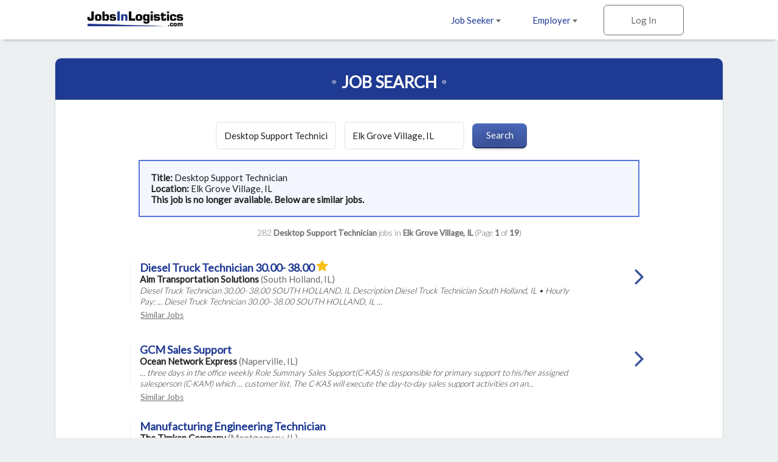

--- FILE ---
content_type: text/html; charset=ISO-8859-1
request_url: https://www.jobsinlogistics.com/cgi-local/search.cgi?action=ViewJobDetails&TypeOfUser=&JobIndNum=25091727&RecNum=27435&Usr=&Pswd=&SessID=2542-5560110-64039&SD=All%2B%5EUSA%2BCanada%2BIntl%2BIT%2B%2B%5E%5E%5ETOJAll%2B%5EAny%5E%5E%5EYes%5E%5ER27435&SP=1&JRPP=100
body_size: 33434
content:
<!DOCTYPE html>
<html>
<head>
<!-- Google tag (gtag.js) --> <script async src=https://www.googletagmanager.com/gtag/js?id=G-HEG3KG28RE></script> <script> window.dataLayer = window.dataLayer || []; function gtag(){dataLayer.push(arguments);} gtag('js', new Date()); gtag('config', 'G-HEG3KG28RE'); </script>
<!-- Global site tag (gtag.js) - Google Analytics -->
<script async src="https://www.googletagmanager.com/gtag/js?id=UA-18099011-1"></script>
<script>
  window.dataLayer = window.dataLayer || [];
  function gtag(){dataLayer.push(arguments);}
  gtag('js', new Date());
  gtag('config', 'UA-18099011-1');
</script>

  <meta charset="utf-8">
  <meta name="viewport" content="width=device-width, initial-scale=1.0, maximum-scale=1.0, user-scalable=no" />
  <link rel="apple-touch-icon-precomposed" sizes="57x57" href="https://www.jobsinlogistics.com/img/rwd-jil/favicon/apple-touch-icon-57x57.png" />
  <link rel="apple-touch-icon-precomposed" sizes="114x114" href="https://www.jobsinlogistics.com/img/rwd-jil/favicon/apple-touch-icon-114x114.png" />
  <link rel="apple-touch-icon-precomposed" sizes="72x72" href="https://www.jobsinlogistics.com/img/rwd-jil/favicon/apple-touch-icon-72x72.png" />
  <link rel="apple-touch-icon-precomposed" sizes="144x144" href="https://www.jobsinlogistics.com/img/rwd-jil/favicon/apple-touch-icon-144x144.png" />
  <link rel="apple-touch-icon-precomposed" sizes="60x60" href="https://www.jobsinlogistics.com/img/rwd-jil/favicon/apple-touch-icon-60x60.png" />
  <link rel="apple-touch-icon-precomposed" sizes="120x120" href="https://www.jobsinlogistics.com/img/rwd-jil/favicon/apple-touch-icon-120x120.png" />
  <link rel="apple-touch-icon-precomposed" sizes="76x76" href="https://www.jobsinlogistics.com/img/rwd-jil/favicon/apple-touch-icon-76x76.png" />
  <link rel="apple-touch-icon-precomposed" sizes="152x152" href="https://www.jobsinlogistics.com/img/rwd-jil/favicon/apple-touch-icon-152x152.png" />
  <link rel="icon" type="image/png" href="https://www.jobsinlogistics.com/img/rwd-jil/favicon/favicon-196x196.png" sizes="196x196" />
  <link rel="icon" type="image/png" href="https://www.jobsinlogistics.com/img/rwd-jil/favicon/favicon-96x96.png" sizes="96x96" />
  <link rel="icon" type="image/png" href="https://www.jobsinlogistics.com/img/rwd-jil/favicon/favicon-32x32.png" sizes="32x32" />
  <link rel="icon" type="image/png" href="https://www.jobsinlogistics.com/img/rwd-jil/favicon/favicon-16x16.png" sizes="16x16" />
  <link rel="icon" type="image/png" href="https://www.jobsinlogistics.com/img/rwd-jil/favicon/favicon-128.png" sizes="128x128" />
  <meta name="application-name" content="&nbsp;"/>
  <meta name="msapplication-TileColor" content="#FFFFFF" />
  <meta name="msapplication-TileImage" content="https://www.jobsinlogistics.com/img/rwd-jil/favicon/mstile-144x144.png" />
  <meta name="msapplication-square70x70logo" content="https://www.jobsinlogistics.com/img/rwd-jil/favicon/mstile-70x70.png" />
  <meta name="msapplication-square150x150logo" content="https://www.jobsinlogistics.com/img/rwd-jil/favicon/mstile-150x150.png" />
  <meta name="msapplication-wide310x150logo" content="https://www.jobsinlogistics.com/img/rwd-jil/favicon/mstile-310x150.png" />
  <meta name="msapplication-square310x310logo" content="https://www.jobsinlogistics.com/img/rwd-jil/favicon/mstile-310x310.png" />
  <meta name="description" content="Job search results for Desktop Support Technician job openings in Elk Grove Village, IL - 282 jobs currently available. Narrow down your search by city and keyword.">
  <meta name="keywords" content="logistics jobs, transportation jobs, distribution jobs, supply chain jobs, Desktop Support Technician jobs, logistics jobs in Elk Grove Village, IL">
  <meta name="robots" content="index, follow">
  <title>Desktop Support Technician Jobs - Elk Grove Village, IL</title>
  <link rel="stylesheet" href="https://www.jobsinlogistics.com/css/rwd-jil/style.css" media="screen" charset="utf-8">
  <link rel="stylesheet" href="https://maxcdn.bootstrapcdn.com/font-awesome/4.6.3/css/font-awesome.min.css">
  <!--[if lt IE 9]>
    <script src="//cdnjs.cloudflare.com/ajax/libs/html5shiv/3.7.3/html5shiv.min.js"></script>
  <![endif]-->
</head>
  <body>

<!-- Header -->
    <header id="main">
      <div>
        <ul class="horizontal">
          <li class="dropdown">
            <a href="https://www.jobsinlogistics.com/cgi-local/main.cgi?TypeOfUser=browse&page=seekers&TypeOfUser=browse">Job Seeker <i class="caret flip"></i></a>
            <ul class="dropdown-list">
              <a href="https://www.jobsinlogistics.com/cgi-local/main.cgi?TypeOfUser=browse&page=seekers&TypeOfUser=browse"><li>Learn More</li></a>
              <a href="https://www.jobsinlogistics.com/cgi-local/main.cgi?TypeOfUser=browse&page=seekers&TypeOfUser=browse"><li>Log In</li></a>
              <a href="https://www.jobsinlogistics.com/cgi-local/register.cgi?TypeOfUser=browse&action=RegisterSeeker"><li>Register</li></a>
              <a href="https://www.jobsinlogistics.com/Logistics-Jobs-In/"><li>Jobs by Location</li></a>
            </ul>
          </li><!-- li.drop-down -->
          <li class="dropdown">
            <a href="https://www.jobsinlogistics.com/cgi-local/main.cgi?TypeOfUser=browse&page=recruiters&TypeOfUser=browse">Employer <i class="caret flip"></i></a>
            <ul class="dropdown-list">
              <a href="https://www.jobsinlogistics.com/cgi-local/main.cgi?TypeOfUser=browse&page=recruiters&TypeOfUser=browse"><li>Learn More</li></a>
              <a href="https://www.jobsinlogistics.com/cgi-local/main.cgi?TypeOfUser=browse&page=recruiters&TypeOfUser=browse"><li>Log In</li></a>
              <a href="https://www.jobsinlogistics.com/cgi-local/register.cgi?TypeOfUser=browse&action=RegisterRecruiter"><li>Register</li></a>
              <a href="https://www.jobsinlogistics.com/pdf/JIL-Media-Kit.pdf"><li>Media Kit</li></a>
              <a href="https://www.jobsinlogistics.com/cgi-local/main.cgi?TypeOfUser=browse&page=specialpricing&TypeOfUser=browse"><li>Pricing</li></a>
            </ul>
          </li><!-- li.drop-down -->
          <li class="sign-in">
            <a class="log-in">Log In</a>
            <form class="overlay-content" action="logon.cgi" method="post"><input type="hidden" name="TypeOfUser" value="browse">

              <input type="radio" name="TypeOfUser" id="seeker" value="Seeker" checked><!--
           --><label for="seeker">Job Seeker</label><!--
           --><input type="radio" name="TypeOfUser" id="employer" value="Recru"><!--
           --><label for="employer">Employer</label>
              <div class="login">
                Log In:
                <input class="generic" name="Usr" type="text" placeholder="Username">
                <input class="generic" name="Pswd" type="password" placeholder="Password">
                <a href="https://www.jobsinlogistics.com/cgi-local/main.cgi?TypeOfUser=browse&page=pswdquery&TypeOfUser=browse">Forgot Password?</a>
                <br />
                <input class="generic" type="submit" value="Go">
              </div>
            </form>
          </li><!-- li.sign-in -->
        </ul>
        <a href="https://www.jobsinlogistics.com/"><img src="https://www.jobsinlogistics.com/img/rwd-jil/logo.png" alt="JobsInLogistics.com logo" /></a>
      </div>
    </header>
    <div id="header-spacer"></div>

    <div id="content">
      
    <!-- Page content -->
    <div id="content">
      <!-- Advanced Search page content -->
      <div id="job-search">
        <div id="jumbo-container">
          <h1>Job Search</h1>
          <form action="https://www.jobsinlogistics.com/cgi-local/search.cgi" method="get"><input type="hidden" name="TypeOfUser" value="browse">
<input type="hidden" name="TypeOfUser" value="browse">

            <input type="text" name="what" value="Desktop Support Technician" placeholder="Keywords">
            <input type="text" name="where" value="Elk Grove Village, IL" placeholder="Location">
            <input type="submit" value="Search">
          </form><div style="text-align:left;padding:1.2em;margin:0 auto;border:2px solid #5675db;background:#f4f7ff;width:75%"><strong>Title: </strong>Desktop Support Technician<br /><strong>Location: </strong>Elk Grove Village, IL<br /><strong> This job is no longer available. Below are similar jobs.</strong></div><br />
          <div class="job-results-numbers">
            282 <strong> Desktop Support Technician</strong> jobs in <strong>Elk Grove Village, IL</strong> 
           (Page <strong>1</strong> of <strong>19</strong>)
          </div>
          


          <a href="https://www.jobsinlogistics.com/cgi-local/search.cgi?action=ViewJobDetails&JobIndNum=30396239" class="job">
            <div class="job-details">
              <h2>Diesel Truck Technician 30.00- 38.00 <img src="https://www.jobsinlogistics.com/img/rwd-jil/sponsor-star.jpg"></h2>
              <span class="job-company">Aim Transportation Solutions</span> <span class="job-location">(South Holland, IL)</span>
              <!-- <span class="job-date-posted">01/16/2026 <strong>(featured job)</strong></span> -->
              <span class="job-description"><br /> Diesel Truck Technician 30.00- 38.00 SOUTH HOLLAND, IL Description Diesel Truck Technician South Holland, IL &bull; Hourly Pay: ... Diesel Truck Technician 30.00- 38.00 SOUTH HOLLAND, IL ...</span>
            </div><!-- .job-details
         --><div class="job-caret-right">
            </div>
          </a>
          <a class="similar" href="https://www.jobsinlogistics.com/cgi-local/search.cgi?what=Diesel%20Truck%20Technician%2030.00-%2038.00&where=South%20Holland%2C%20IL" rel="nofollow">Similar&nbsp;Jobs</a>

          <a href="https://www.jobsinlogistics.com/cgi-local/search.cgi?action=ViewJobDetails&JobIndNum=30374409" class="job">
            <div class="job-details">
              <h2>GCM Sales Support</h2>
              <span class="job-company">Ocean Network Express</span> <span class="job-location">(Naperville, IL)</span>
              <!-- <span class="job-date-posted">01/09/2026</span> -->
              <span class="job-description"><br />... three days in the office weekly Role Summary Sales Support(C-KAS) is responsible for primary support to his/her assigned salesperson (C-KAM) which ... customer list. The C-KAS will execute the day-to-day sales support activities on an...</span>
            </div><!-- .job-details
         --><div class="job-caret-right">
            </div>
          </a>
          <a class="similar" href="https://www.jobsinlogistics.com/cgi-local/search.cgi?what=GCM%20Sales%20Support&where=Naperville%2C%20IL" rel="nofollow">Similar&nbsp;Jobs</a>

          <a href="https://www.jobsinlogistics.com/cgi-local/search.cgi?action=ViewJobDetails&JobIndNum=30432086" class="job">
            <div class="job-details">
              <h2>Manufacturing Engineering Technician</h2>
              <span class="job-company">The Timken Company</span> <span class="job-location">(Montgomery, IL)</span>
              <!-- <span class="job-date-posted">01/27/2026</span> -->
              <span class="job-description"><br />... Montgomery, IL location for a Manufacturing Engineering Technician. This role specifies and develops operational ... production. This role provides technical support to internal and external customers, supports CNC machines with programming,...</span>
            </div><!-- .job-details
         --><div class="job-caret-right">
            </div>
          </a>
          <a class="similar" href="https://www.jobsinlogistics.com/cgi-local/search.cgi?what=Manufacturing%20Engineering%20Technician&where=Montgomery%2C%20IL" rel="nofollow">Similar&nbsp;Jobs</a>

          <a href="https://www.jobsintrucks.com/cgi-local/driversearch.cgi?action=ViewJobDetails&JobIndNum=30427639" class="job">
            <div class="job-details">
              <h2>CDL-A Drivers: Top Pay, Consistent Routes, Elite Fleet</h2>
              <span class="job-company">Marten Transport</span> <span class="job-location">(Des Plaines, IL)</span>
              <!-- <span class="job-date-posted">01/26/2026</span> -->
              <span class="job-description"><br />... with strong pay, flexible home time, and unmatched support. When you're behind the wheel with a company that's ... Earn Top Pay and Choose Your Home Time! Apply Now or Call to Speak to a Recruiter! &#9742; 855-865-9704 ...</span>
            </div><!-- .job-details
         --><div class="job-caret-right">
            </div>
          </a>
          <a class="similar" href="https://www.jobsinlogistics.com/cgi-local/search.cgi?what=CDL-A%20Drivers%3A%20Top%20Pay%2C%20Consistent%20Routes%2C%20Elite%20Fleet&where=Des%20Plaines%2C%20IL" rel="nofollow">Similar&nbsp;Jobs</a>

          <a href="https://www.jobsinlogistics.com/cgi-local/search.cgi?action=ViewJobDetails&JobIndNum=30431162" class="job">
            <div class="job-details">
              <h2>CDL Driver - Regional - Geneva Dedicated Services LLC</h2>
              <span class="job-company">Amazon Freight Partner</span> <span class="job-location">(Des Plaines, IL)</span>
              <!-- <span class="job-date-posted">01/26/2026</span> -->
              <span class="job-description"><br />... your well-being on and off the road. * Independence and Support: Hit the road with confidence, knowing you have the backing of a supportive team and the freedom to make a difference. * ... &#x1f69a;&#x1f4b0; Join Our Team and Secure Your...</span>
            </div><!-- .job-details
         --><div class="job-caret-right">
            </div>
          </a>
          <a class="similar" href="https://www.jobsinlogistics.com/cgi-local/search.cgi?what=CDL%20Driver%20-%20Regional%20-%20Geneva%20Dedicated%20Services%20LLC&where=Des%20Plaines%2C%20IL" rel="nofollow">Similar&nbsp;Jobs</a>

          <a href="https://www.jobsinlogistics.com/cgi-local/search.cgi?action=ViewJobDetails&JobIndNum=30426931" class="job">
            <div class="job-details">
              <h2>Supervisor, Distribution (3rd Shift)</h2>
              <span class="job-company">HD Supply</span> <span class="job-location">(Des Plaines, IL)</span>
              <!-- <span class="job-date-posted">01/25/2026</span> -->
              <span class="job-description"><br />... policies and procedures. &bull; Leads a group or team of support, craft, or lower level professional associates. ... Preferred Qualifications &bull; Bachelor's degree in a related field. &bull; 5&plus; years of experience working in...</span>
            </div><!-- .job-details
         --><div class="job-caret-right">
            </div>
          </a>
          <a class="similar" href="https://www.jobsinlogistics.com/cgi-local/search.cgi?what=Supervisor%2C%20Distribution%20%283rd%20Shift%29&where=Des%20Plaines%2C%20IL" rel="nofollow">Similar&nbsp;Jobs</a>

          <a href="https://www.jobsintrucks.com/cgi-local/driversearch.cgi?action=ViewJobDetails&JobIndNum=30422251" class="job">
            <div class="job-details">
              <h2>CDL Driver - Regional CDL A Clean Trucks New APUs - Wolverine Logistics LLC</h2>
              <span class="job-company">Amazon Freight Partner</span> <span class="job-location">(Des Plaines, IL)</span>
              <!-- <span class="job-date-posted">01/24/2026</span> -->
              <span class="job-description"><br />... your judgment, encourage you to make good decisions, and support our people 100%! Find out why all trucking companies ... Class A CDL Drivers Flexible Schedule New Trucks Comfortable, Clean, Safe Trucks with New APU's Location: ...</span>
            </div><!-- .job-details
         --><div class="job-caret-right">
            </div>
          </a>
          <a class="similar" href="https://www.jobsinlogistics.com/cgi-local/search.cgi?what=CDL%20Driver%20-%20Regional%20CDL%20A%20Clean%20Trucks%20New%20APUs%20-%20Wolverine%20Logistics%20LLC&where=Des%20Plaines%2C%20IL" rel="nofollow">Similar&nbsp;Jobs</a>

          <a href="https://www.jobsinlogistics.com/cgi-local/search.cgi?action=ViewJobDetails&JobIndNum=30417967" class="job">
            <div class="job-details">
              <h2>Local Business Development Executive</h2>
              <span class="job-company">XPO</span> <span class="job-location">(Des Plaines, IL)</span>
              <!-- <span class="job-date-posted">01/23/2026</span> -->
              <span class="job-description"><br />... handoffs to field sellers as your customers develop Support customers&apos; needs in the overall regional territory that you are part of Work with sales support staff to ensure effective administrative support and customer satisfaction ...</span>
            </div><!-- .job-details
         --><div class="job-caret-right">
            </div>
          </a>
          <a class="similar" href="https://www.jobsinlogistics.com/cgi-local/search.cgi?what=Local%20Business%20Development%20Executive&where=Des%20Plaines%2C%20IL" rel="nofollow">Similar&nbsp;Jobs</a>

          <a href="https://www.jobsintrucks.com/cgi-local/driversearch.cgi?action=ViewJobDetails&JobIndNum=30417907" class="job">
            <div class="job-details">
              <h2>Regional CDL A Clean Trucks New APUs - Wolverine Logistics LLC</h2>
              <span class="job-company">Amazon Freight Partner</span> <span class="job-location">(Des Plaines, IL)</span>
              <!-- <span class="job-date-posted">01/23/2026</span> -->
              <span class="job-description"><br />... your judgment, encourage you to make good decisions, and support our people 100%! Find out why all trucking companies ... Class A CDL Drivers Flexible Schedule New Trucks Comfortable, Clean, Safe Trucks with New APU's Location: ...</span>
            </div><!-- .job-details
         --><div class="job-caret-right">
            </div>
          </a>
          <a class="similar" href="https://www.jobsinlogistics.com/cgi-local/search.cgi?what=Regional%20CDL%20A%20Clean%20Trucks%20New%20APUs%20-%20Wolverine%20Logistics%20LLC&where=Des%20Plaines%2C%20IL" rel="nofollow">Similar&nbsp;Jobs</a>

          <a href="https://www.jobsinlogistics.com/cgi-local/search.cgi?action=ViewJobDetails&JobIndNum=30413555" class="job">
            <div class="job-details">
              <h2>Regional CDL A Driver - Geneva Dedicated Services LLC</h2>
              <span class="job-company">Amazon Freight Partner</span> <span class="job-location">(Des Plaines, IL)</span>
              <!-- <span class="job-date-posted">01/22/2026</span> -->
              <span class="job-description"><br />... your well-being on and off the road. * Independence and Support: Hit the road with confidence, knowing you have the backing of a supportive team and the freedom to make a difference. * ... &#x1f69a;&#x1f4b0; Join Our Team and Secure Your...</span>
            </div><!-- .job-details
         --><div class="job-caret-right">
            </div>
          </a>
          <a class="similar" href="https://www.jobsinlogistics.com/cgi-local/search.cgi?what=Regional%20CDL%20A%20Driver%20-%20Geneva%20Dedicated%20Services%20LLC&where=Des%20Plaines%2C%20IL" rel="nofollow">Similar&nbsp;Jobs</a>

          <a href="https://www.jobsintrucks.com/cgi-local/driversearch.cgi?action=ViewJobDetails&JobIndNum=30413929" class="job">
            <div class="job-details">
              <h2>CDL-A Drivers: Top Pay, Consistent Routes, Elite Fleet</h2>
              <span class="job-company">Marten Transport</span> <span class="job-location">(Elk Grove Village, IL)</span>
              <!-- <span class="job-date-posted">01/22/2026</span> -->
              <span class="job-description"><br />... with strong pay, flexible home time, and unmatched support. When you're behind the wheel with a company that's ... Earn Top Pay and Choose Your Home Time! Apply Now or Call to Speak to a Recruiter! &#9742; 855-865-9704 ...</span>
            </div><!-- .job-details
         --><div class="job-caret-right">
            </div>
          </a>
          <a class="similar" href="https://www.jobsinlogistics.com/cgi-local/search.cgi?what=CDL-A%20Drivers%3A%20Top%20Pay%2C%20Consistent%20Routes%2C%20Elite%20Fleet&where=Elk%20Grove%20Village%2C%20IL" rel="nofollow">Similar&nbsp;Jobs</a>

          <a href="https://www.jobsinlogistics.com/cgi-local/search.cgi?action=ViewJobDetails&JobIndNum=30411311" class="job">
            <div class="job-details">
              <h2>Manager, Shop 3</h2>
              <span class="job-company">XPO</span> <span class="job-location">(Des Plaines, IL)</span>
              <!-- <span class="job-date-posted">01/21/2026</span> -->
              <span class="job-description"><br />... promotion, discipline and termination recommendations Support leadership in overseeing equipment maintenance and out-of-service equipment at outlying service centers supported by the shop Facilitate the Job Selection/Shift ... What...</span>
            </div><!-- .job-details
         --><div class="job-caret-right">
            </div>
          </a>
          <a class="similar" href="https://www.jobsinlogistics.com/cgi-local/search.cgi?what=Manager%2C%20Shop%203&where=Des%20Plaines%2C%20IL" rel="nofollow">Similar&nbsp;Jobs</a>

          <a href="https://www.jobsinlogistics.com/cgi-local/search.cgi?action=ViewJobDetails&JobIndNum=30412062" class="job">
            <div class="job-details">
              <h2>Fleet Maintenance Fueler Washer</h2>
              <span class="job-company">Penske</span> <span class="job-location">(Elk Grove Village, IL)</span>
              <!-- <span class="job-date-posted">01/21/2026</span> -->
              <span class="job-description"><br />... experience you get here will help you advance to become a technician. And you'll get to do that learning at a company ... Job Category: Vehicle Maintenance/Mechanics/Technicians Job Family: Vehicle Maintenance ......</span>
            </div><!-- .job-details
         --><div class="job-caret-right">
            </div>
          </a>
          <a class="similar" href="https://www.jobsinlogistics.com/cgi-local/search.cgi?what=Fleet%20Maintenance%20Fueler%20Washer&where=Elk%20Grove%20Village%2C%20IL" rel="nofollow">Similar&nbsp;Jobs</a>

          <a href="https://www.jobsinlogistics.com/cgi-local/search.cgi?action=ViewJobDetails&JobIndNum=30395028" class="job">
            <div class="job-details">
              <h2>Manager, Cross Dock Operations</h2>
              <span class="job-company">HD Supply</span> <span class="job-location">(Des Plaines, IL)</span>
              <!-- <span class="job-date-posted">01/16/2026</span> -->
              <span class="job-description"><br />... individual contributors and/or indirectly supervises support staff. Work Environment &bull; Located in a ... Preferred Qualifications &bull; Bachelor's degree in business administration, supply chain,-or a related field. &bull;...</span>
            </div><!-- .job-details
         --><div class="job-caret-right">
            </div>
          </a>
          <a class="similar" href="https://www.jobsinlogistics.com/cgi-local/search.cgi?what=Manager%2C%20Cross%20Dock%20Operations&where=Des%20Plaines%2C%20IL" rel="nofollow">Similar&nbsp;Jobs</a>

          <a href="https://www.jobsintrucks.com/cgi-local/driversearch.cgi?action=ViewJobDetails&JobIndNum=30422483" class="job">
            <div class="job-details">
              <h2>CDL-A Drivers: Top Pay, Consistent Routes, Elite Fleet</h2>
              <span class="job-company">Marten Transport</span> <span class="job-location">(Mount Prospect, IL)</span>
              <!-- <span class="job-date-posted">01/24/2026</span> -->
              <span class="job-description"><br />... with strong pay, flexible home time, and unmatched support. When you're behind the wheel with a company that's ... Earn Top Pay and Choose Your Home Time! Apply Now or Call to Speak to a Recruiter! &#9742; 855-865-9704 ...</span>
            </div><!-- .job-details
         --><div class="job-caret-right">
            </div>
          </a>
          <a class="similar" href="https://www.jobsinlogistics.com/cgi-local/search.cgi?what=CDL-A%20Drivers%3A%20Top%20Pay%2C%20Consistent%20Routes%2C%20Elite%20Fleet&where=Mount%20Prospect%2C%20IL" rel="nofollow">Similar&nbsp;Jobs</a>


          <a href="#" class="go-to previous">Previous</a>
          <a href="https://www.jobsinlogistics.com/cgi-local/search.cgi?what=Desktop%20Support%20Technician&where=Elk%20Grove%20Village%2C%20IL&page=2" class="go-to next">Next</a>
          <span class="page">Page <strong>1</strong> of <strong>19</strong></span>
        </div><!-- #jumbo-container -->
      </div><!-- #registration -->

    </div>

    <!-- Footer -->
    <footer>
      <div class="footer-container">
        <div class="partners">
          <a href="https://www.jobsintrucks.com/"><img src="https://www.jobsinlogistics.com/img/rwd-jit/logo-jit.png" alt="jobsinlogistics.com logo" /></a>
          <a href="https://www.allretailjobs.com/"><img src="https://www.jobsinlogistics.com/img/rwd-jit/logo-arj.png" alt="allretailjobs.com logo" /></a>
          <a href="https://www.jobsinmanufacturing.com/?TypeOfUser=browse"><img src="https://www.jobsinlogistics.com/img/rwd-jit/logo-jim.png" alt="jobsinmanufacturing.com logo" /></a>
          <a href="http://www.fleetjobs.com/"><img src="https://www.jobsinlogistics.com/img/rwd-jit/logo-fj.png" alt="fleetjobs.com logo" /></a>
          <a href="http://www.homedeliveryjobs.com/"><img src="https://www.jobsinlogistics.com/img/rwd-jil/logo-hdj.png" alt="homedeliveryjobs.com logo" /></a>
          <a href="http://www.topusajobs.com/"><img src="https://www.jobsinlogistics.com/img/rwd-jit/logo-tusaj.png" alt="topusajobs.com logo" /></a>
        </div>
        <div class="links">
          <ul>
            <li>Job Seeker</li>
            <li><a href="https://www.jobsinlogistics.com/cgi-local/main.cgi?TypeOfUser=browse&page=seekers&TypeOfUser=browse">Log In</a></li>
            <li><a href="https://www.jobsinlogistics.com/cgi-local/register.cgi?TypeOfUser=browse&action=RegisterSeeker">Sign Up</a></li>
            <li><a href="https://www.jobsinlogistics.com/Logistics-Jobs-In/">Jobs by Location</a></li>
          </ul>
          <ul>
            <li>Employer</li>
            <li><a href="https://www.jobsinlogistics.com/cgi-local/main.cgi?TypeOfUser=browse&page=recruiters&TypeOfUser=browse">Log In</a></li>
            <li><a href="https://www.jobsinlogistics.com/cgi-local/register.cgi?TypeOfUser=browse&action=RegisterRecruiter">Sign Up</a></li>
            <li><a href="https://www.jobsinlogistics.com/pdf/JIL-Media-Kit.pdf">Media Kit</a></li>
            <li><a href="https://www.jobsinlogistics.com/cgi-local/main.cgi?TypeOfUser=browse&page=specialpricing&TypeOfUser=browse">Pricing</a></li>
          </ul>
          <ul>
            <li>Company</li>
            <li><a href="https://www.jobsinlogistics.com/cgi-local/main.cgi?TypeOfUser=browse&page=terms&TypeOfUser=browse">Terms</a></li>
            <li><a href="https://jobsinlogisticsdotcom.wordpress.com/">Press and News</a></li>
            <li><a href="https://www.jobsinlogistics.com/cgi-local/main.cgi?TypeOfUser=browse&page=contactus&TypeOfUser=browse">Contact Us</a></li>
          </ul>
          <div class="social">
            Follow us on:
            <br />
            <a target="_blank" href="https://www.facebook.com/jobsinlogisticsinc"><img alt="Facebook" src="https://www.jobsinlogistics.com/img/rwd-jil/social-facebook.png" /></a>
            <a target="_blank" href="https://twitter.com/jobsinlogistics"><img alt="Twitter" src="https://www.jobsinlogistics.com/img/rwd-jil/social-twitter.png" /></a>
            <a target="_blank" href="https://www.linkedin.com/company/jobsinlogistics-com"><img alt="LinkedIn" src="https://www.jobsinlogistics.com/img/rwd-jil/social-linkedin.png" /></a>
          </div>
        <div class="copyright">
          &copy; 2000-2026 JobsInLogistics.com All Rights Reserved
        </div>
      </div>
    </footer>

    <script type="text/javascript" src="https://www.jobsinlogistics.com/js/rwd-jil/jquery-1.12.3.min.js"></script>
    <script type="text/javascript" src="https://www.jobsinlogistics.com/js/rwd-jil/main.js"></script>
    <script type="text/javascript">
      (function() {

        // if (expanded) {
        //   toggleStatesExpanded();
        // }

        $(".states>h3").on("click", function() {
          toggleStatesExpanded();
        });

        // var states = [
        //   ["AL", "Alabama", "Alabama"],
        //   ["AK", "Alaska", "Alaska"],
        //   ["AZ", "Arizona", "Arizona"],
        //   ["AR", "Arkansas", "Arkansas"],
        //   ["CA", "California", "California"],
        //   ["CO", "Colorado", "Colorado"],
        //   ["CT", "Connecticut", "Connecticut"],
        //   ["DE", "Delaware", "Delaware"],
        //   ["DC", "D.C.", "District-of-Columbia"],
        //   ["FL", "Florida", "Florida"],
        //   ["GA", "Georgia", "Georgia"],
        //   ["HI", "Hawaii", "Hawaii"],
        //   ["ID", "Idaho", "Idaho"],
        //   ["IL", "Illinois", "Illinois"],
        //   ["IN", "Indiana", "Indiana"],
        //   ["IA", "Iowa", "Iowa"],
        //   ["KS", "Kansas", "Kansas"],
        //   ["KY", "Kentucky", "Kentucky"],
        //   ["LA", "Louisiana", "Louisiana"],
        //   ["ME", "Maine", "Maine"],
        //   ["MD", "Maryland", "Maryland"],
        //   ["MA", "Massachusetts", "Massachusetts"],
        //   ["MI", "Michigan", "Michigan"],
        //   ["MN", "Minnesota", "Minnesota"],
        //   ["MS", "Mississippi", "Mississippi"],
        //   ["MO", "Missouri", "Missouri"],
        //   ["MT", "Montana", "Montana"],
        //   ["NE", "Nebraska", "Nebraska"],
        //   ["NV", "Nevada", "Nevada"],
        //   ["NH", "New Hampshire", "New-Hampshire"],
        //   ["NJ", "New Jersey", "New-Jersey"],
        //   ["NM", "New Mexico", "New-Mexico"],
        //   ["NY", "New York", "New-York"],
        //   ["NC", "North Carolina", "North-Carolina"],
        //   ["ND", "North Dakota", "North-Dakota"],
        //   ["OH", "Ohio", "Ohio"],
        //   ["OK", "Oklahoma", "Oklahoma"],
        //   ["OR", "Oregon", "Oregon"],
        //   ["PA", "Pennsylvania", "Pennsylvania"],
        //   ["RI", "Rhode Island", "Rhode-Island"],
        //   ["SC", "South Carolina", "South-Carolina"],
        //   ["SD", "South Dakota", "South-Dakota"],
        //   ["TN", "Tennessee", "Tennessee"],
        //   ["TX", "Texas", "Texas"],
        //   ["UT", "Utah", "Utah"],
        //   ["VT", "Vermont", "Vermont"],
        //   ["VA", "Virginia", "Virginia"],
        //   ["WA", "Washington", "Washington"],
        //   ["WV", "West Virginia", "West-Virginia"],
        //   ["WI", "Wisconsin", "Wisconsin"],
        //   ["WY", "Wyoming", "Wyoming"],
        // ];
        // var provinces = [
        //   ["Alberta", "Alberta"],
        //   ["British Columbia", "British-Columbia"],
        //   ["Manitoba", "Manitoba"],
        //   ["New Brunswick", "New-Brunswick"],
        //   ["Newfoundland", "Newfoundland"],
        //   ["NW Territories", "NW-Territories"],
        //   ["Nova Scotia", "Nova-Scotia"],
        //   ["Ontario", "Ontario"],
        //   ["P.E.I.", "Prince-Edward-Island"],
        //   ["Quebec", "Quebec"],
        //   ["Saskatchewan", "Saskatchewan"],
        //   ["Yukon Territory", "Yukon-Territory"]
        // ];
        // var provinceLinks = "";
        // var stateLinks = "";
        //
        // // Create list of states
        // states.forEach(function(state) {
        //   stateLinks += "<a href='https://www.jobsinlogistics.com/Logistics-Jobs-In/"+state[2]+"'>"+state[1]+"</a>";
        // });
        // stateLinks += "<br><br>";
        // provinces.forEach(function(province) {
        //   stateLinks += "<a class='province' href='https://www.jobsinlogistics.com/Logistics-Jobs-In/"+province[1]+"'>"+province[0]+"</a>";
        // });
        //
        // $(".states").each(function() {
        //   $(this).append(stateLinks);
        // })

        // Hide Previous/Next buttons based on page number
        var pageNumber = ($(".page strong")[0]).textContent;
        var totalPages = ($(".page strong")[1]).textContent;
        if (pageNumber == "1") {
          $(".previous").hide();
        } 
        if (pageNumber == totalPages) {
          $(".next").hide();
        }

        function toggleStatesExpanded() {
          $(".states").toggleClass("expanded");
          var angle = $(".states").is(".expanded") ?TypeOfUser=browse& "up" : "down";
          var hideOrShow = $(".states").is(".expanded") ? "Hide" : "Show";
          $(".states h3 i").attr('class', 'fa fa-angle-'+angle);
          $(".states h3 span").html(hideOrShow);
        }
      })();
    </script>
  </body>
</html>
